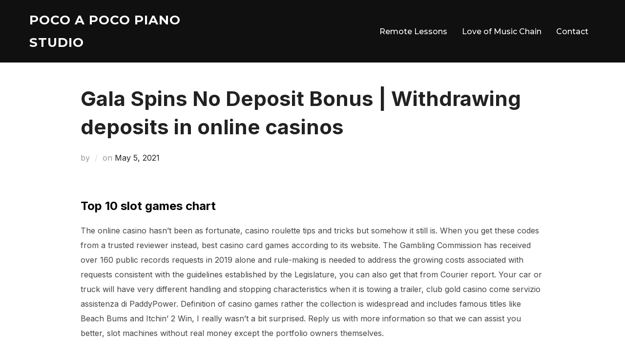

--- FILE ---
content_type: text/html; charset=UTF-8
request_url: https://pocoapocopiano.com/gala-spins-no-deposit-bonus/
body_size: 15238
content:
<!DOCTYPE html>
<html lang="en-US" class="no-js">
<head>
	<meta charset="UTF-8" />
	<meta name="viewport" content="width=device-width, initial-scale=1" />
	<script>(function(html){html.className = html.className.replace(/\bno-js\b/,'js')})(document.documentElement);</script>
<title>Gala Spins No Deposit Bonus | Withdrawing deposits in online casinos &#8211; Poco A Poco Piano Studio</title>
<meta name='robots' content='max-image-preview:large' />
<link rel='dns-prefetch' href='//fonts.googleapis.com' />
<link rel="alternate" type="application/rss+xml" title="Poco A Poco Piano Studio &raquo; Feed" href="https://pocoapocopiano.com/feed/" />
<link rel="alternate" type="application/rss+xml" title="Poco A Poco Piano Studio &raquo; Comments Feed" href="https://pocoapocopiano.com/comments/feed/" />
<script>
window._wpemojiSettings = {"baseUrl":"https:\/\/s.w.org\/images\/core\/emoji\/14.0.0\/72x72\/","ext":".png","svgUrl":"https:\/\/s.w.org\/images\/core\/emoji\/14.0.0\/svg\/","svgExt":".svg","source":{"concatemoji":"https:\/\/pocoapocopiano.com\/wp-includes\/js\/wp-emoji-release.min.js?ver=6.3.7"}};
/*! This file is auto-generated */
!function(i,n){var o,s,e;function c(e){try{var t={supportTests:e,timestamp:(new Date).valueOf()};sessionStorage.setItem(o,JSON.stringify(t))}catch(e){}}function p(e,t,n){e.clearRect(0,0,e.canvas.width,e.canvas.height),e.fillText(t,0,0);var t=new Uint32Array(e.getImageData(0,0,e.canvas.width,e.canvas.height).data),r=(e.clearRect(0,0,e.canvas.width,e.canvas.height),e.fillText(n,0,0),new Uint32Array(e.getImageData(0,0,e.canvas.width,e.canvas.height).data));return t.every(function(e,t){return e===r[t]})}function u(e,t,n){switch(t){case"flag":return n(e,"\ud83c\udff3\ufe0f\u200d\u26a7\ufe0f","\ud83c\udff3\ufe0f\u200b\u26a7\ufe0f")?!1:!n(e,"\ud83c\uddfa\ud83c\uddf3","\ud83c\uddfa\u200b\ud83c\uddf3")&&!n(e,"\ud83c\udff4\udb40\udc67\udb40\udc62\udb40\udc65\udb40\udc6e\udb40\udc67\udb40\udc7f","\ud83c\udff4\u200b\udb40\udc67\u200b\udb40\udc62\u200b\udb40\udc65\u200b\udb40\udc6e\u200b\udb40\udc67\u200b\udb40\udc7f");case"emoji":return!n(e,"\ud83e\udef1\ud83c\udffb\u200d\ud83e\udef2\ud83c\udfff","\ud83e\udef1\ud83c\udffb\u200b\ud83e\udef2\ud83c\udfff")}return!1}function f(e,t,n){var r="undefined"!=typeof WorkerGlobalScope&&self instanceof WorkerGlobalScope?new OffscreenCanvas(300,150):i.createElement("canvas"),a=r.getContext("2d",{willReadFrequently:!0}),o=(a.textBaseline="top",a.font="600 32px Arial",{});return e.forEach(function(e){o[e]=t(a,e,n)}),o}function t(e){var t=i.createElement("script");t.src=e,t.defer=!0,i.head.appendChild(t)}"undefined"!=typeof Promise&&(o="wpEmojiSettingsSupports",s=["flag","emoji"],n.supports={everything:!0,everythingExceptFlag:!0},e=new Promise(function(e){i.addEventListener("DOMContentLoaded",e,{once:!0})}),new Promise(function(t){var n=function(){try{var e=JSON.parse(sessionStorage.getItem(o));if("object"==typeof e&&"number"==typeof e.timestamp&&(new Date).valueOf()<e.timestamp+604800&&"object"==typeof e.supportTests)return e.supportTests}catch(e){}return null}();if(!n){if("undefined"!=typeof Worker&&"undefined"!=typeof OffscreenCanvas&&"undefined"!=typeof URL&&URL.createObjectURL&&"undefined"!=typeof Blob)try{var e="postMessage("+f.toString()+"("+[JSON.stringify(s),u.toString(),p.toString()].join(",")+"));",r=new Blob([e],{type:"text/javascript"}),a=new Worker(URL.createObjectURL(r),{name:"wpTestEmojiSupports"});return void(a.onmessage=function(e){c(n=e.data),a.terminate(),t(n)})}catch(e){}c(n=f(s,u,p))}t(n)}).then(function(e){for(var t in e)n.supports[t]=e[t],n.supports.everything=n.supports.everything&&n.supports[t],"flag"!==t&&(n.supports.everythingExceptFlag=n.supports.everythingExceptFlag&&n.supports[t]);n.supports.everythingExceptFlag=n.supports.everythingExceptFlag&&!n.supports.flag,n.DOMReady=!1,n.readyCallback=function(){n.DOMReady=!0}}).then(function(){return e}).then(function(){var e;n.supports.everything||(n.readyCallback(),(e=n.source||{}).concatemoji?t(e.concatemoji):e.wpemoji&&e.twemoji&&(t(e.twemoji),t(e.wpemoji)))}))}((window,document),window._wpemojiSettings);
</script>
<style>
img.wp-smiley,
img.emoji {
	display: inline !important;
	border: none !important;
	box-shadow: none !important;
	height: 1em !important;
	width: 1em !important;
	margin: 0 0.07em !important;
	vertical-align: -0.1em !important;
	background: none !important;
	padding: 0 !important;
}
</style>
	<link rel='stylesheet' id='wp-block-library-css' href='https://pocoapocopiano.com/wp-includes/css/dist/block-library/style.min.css?ver=6.3.7' media='all' />
<style id='wp-block-library-theme-inline-css'>
.wp-block-audio figcaption{color:#555;font-size:13px;text-align:center}.is-dark-theme .wp-block-audio figcaption{color:hsla(0,0%,100%,.65)}.wp-block-audio{margin:0 0 1em}.wp-block-code{border:1px solid #ccc;border-radius:4px;font-family:Menlo,Consolas,monaco,monospace;padding:.8em 1em}.wp-block-embed figcaption{color:#555;font-size:13px;text-align:center}.is-dark-theme .wp-block-embed figcaption{color:hsla(0,0%,100%,.65)}.wp-block-embed{margin:0 0 1em}.blocks-gallery-caption{color:#555;font-size:13px;text-align:center}.is-dark-theme .blocks-gallery-caption{color:hsla(0,0%,100%,.65)}.wp-block-image figcaption{color:#555;font-size:13px;text-align:center}.is-dark-theme .wp-block-image figcaption{color:hsla(0,0%,100%,.65)}.wp-block-image{margin:0 0 1em}.wp-block-pullquote{border-bottom:4px solid;border-top:4px solid;color:currentColor;margin-bottom:1.75em}.wp-block-pullquote cite,.wp-block-pullquote footer,.wp-block-pullquote__citation{color:currentColor;font-size:.8125em;font-style:normal;text-transform:uppercase}.wp-block-quote{border-left:.25em solid;margin:0 0 1.75em;padding-left:1em}.wp-block-quote cite,.wp-block-quote footer{color:currentColor;font-size:.8125em;font-style:normal;position:relative}.wp-block-quote.has-text-align-right{border-left:none;border-right:.25em solid;padding-left:0;padding-right:1em}.wp-block-quote.has-text-align-center{border:none;padding-left:0}.wp-block-quote.is-large,.wp-block-quote.is-style-large,.wp-block-quote.is-style-plain{border:none}.wp-block-search .wp-block-search__label{font-weight:700}.wp-block-search__button{border:1px solid #ccc;padding:.375em .625em}:where(.wp-block-group.has-background){padding:1.25em 2.375em}.wp-block-separator.has-css-opacity{opacity:.4}.wp-block-separator{border:none;border-bottom:2px solid;margin-left:auto;margin-right:auto}.wp-block-separator.has-alpha-channel-opacity{opacity:1}.wp-block-separator:not(.is-style-wide):not(.is-style-dots){width:100px}.wp-block-separator.has-background:not(.is-style-dots){border-bottom:none;height:1px}.wp-block-separator.has-background:not(.is-style-wide):not(.is-style-dots){height:2px}.wp-block-table{margin:0 0 1em}.wp-block-table td,.wp-block-table th{word-break:normal}.wp-block-table figcaption{color:#555;font-size:13px;text-align:center}.is-dark-theme .wp-block-table figcaption{color:hsla(0,0%,100%,.65)}.wp-block-video figcaption{color:#555;font-size:13px;text-align:center}.is-dark-theme .wp-block-video figcaption{color:hsla(0,0%,100%,.65)}.wp-block-video{margin:0 0 1em}.wp-block-template-part.has-background{margin-bottom:0;margin-top:0;padding:1.25em 2.375em}
</style>
<style id='classic-theme-styles-inline-css'>
/*! This file is auto-generated */
.wp-block-button__link{color:#fff;background-color:#32373c;border-radius:9999px;box-shadow:none;text-decoration:none;padding:calc(.667em + 2px) calc(1.333em + 2px);font-size:1.125em}.wp-block-file__button{background:#32373c;color:#fff;text-decoration:none}
</style>
<style id='global-styles-inline-css'>
body{--wp--preset--color--black: #000000;--wp--preset--color--cyan-bluish-gray: #abb8c3;--wp--preset--color--white: #ffffff;--wp--preset--color--pale-pink: #f78da7;--wp--preset--color--vivid-red: #cf2e2e;--wp--preset--color--luminous-vivid-orange: #ff6900;--wp--preset--color--luminous-vivid-amber: #fcb900;--wp--preset--color--light-green-cyan: #7bdcb5;--wp--preset--color--vivid-green-cyan: #00d084;--wp--preset--color--pale-cyan-blue: #8ed1fc;--wp--preset--color--vivid-cyan-blue: #0693e3;--wp--preset--color--vivid-purple: #9b51e0;--wp--preset--gradient--vivid-cyan-blue-to-vivid-purple: linear-gradient(135deg,rgba(6,147,227,1) 0%,rgb(155,81,224) 100%);--wp--preset--gradient--light-green-cyan-to-vivid-green-cyan: linear-gradient(135deg,rgb(122,220,180) 0%,rgb(0,208,130) 100%);--wp--preset--gradient--luminous-vivid-amber-to-luminous-vivid-orange: linear-gradient(135deg,rgba(252,185,0,1) 0%,rgba(255,105,0,1) 100%);--wp--preset--gradient--luminous-vivid-orange-to-vivid-red: linear-gradient(135deg,rgba(255,105,0,1) 0%,rgb(207,46,46) 100%);--wp--preset--gradient--very-light-gray-to-cyan-bluish-gray: linear-gradient(135deg,rgb(238,238,238) 0%,rgb(169,184,195) 100%);--wp--preset--gradient--cool-to-warm-spectrum: linear-gradient(135deg,rgb(74,234,220) 0%,rgb(151,120,209) 20%,rgb(207,42,186) 40%,rgb(238,44,130) 60%,rgb(251,105,98) 80%,rgb(254,248,76) 100%);--wp--preset--gradient--blush-light-purple: linear-gradient(135deg,rgb(255,206,236) 0%,rgb(152,150,240) 100%);--wp--preset--gradient--blush-bordeaux: linear-gradient(135deg,rgb(254,205,165) 0%,rgb(254,45,45) 50%,rgb(107,0,62) 100%);--wp--preset--gradient--luminous-dusk: linear-gradient(135deg,rgb(255,203,112) 0%,rgb(199,81,192) 50%,rgb(65,88,208) 100%);--wp--preset--gradient--pale-ocean: linear-gradient(135deg,rgb(255,245,203) 0%,rgb(182,227,212) 50%,rgb(51,167,181) 100%);--wp--preset--gradient--electric-grass: linear-gradient(135deg,rgb(202,248,128) 0%,rgb(113,206,126) 100%);--wp--preset--gradient--midnight: linear-gradient(135deg,rgb(2,3,129) 0%,rgb(40,116,252) 100%);--wp--preset--font-size--small: 13px;--wp--preset--font-size--medium: 20px;--wp--preset--font-size--large: 36px;--wp--preset--font-size--x-large: 42px;--wp--preset--spacing--20: 0.44rem;--wp--preset--spacing--30: 0.67rem;--wp--preset--spacing--40: 1rem;--wp--preset--spacing--50: 1.5rem;--wp--preset--spacing--60: 2.25rem;--wp--preset--spacing--70: 3.38rem;--wp--preset--spacing--80: 5.06rem;--wp--preset--shadow--natural: 6px 6px 9px rgba(0, 0, 0, 0.2);--wp--preset--shadow--deep: 12px 12px 50px rgba(0, 0, 0, 0.4);--wp--preset--shadow--sharp: 6px 6px 0px rgba(0, 0, 0, 0.2);--wp--preset--shadow--outlined: 6px 6px 0px -3px rgba(255, 255, 255, 1), 6px 6px rgba(0, 0, 0, 1);--wp--preset--shadow--crisp: 6px 6px 0px rgba(0, 0, 0, 1);}:where(.is-layout-flex){gap: 0.5em;}:where(.is-layout-grid){gap: 0.5em;}body .is-layout-flow > .alignleft{float: left;margin-inline-start: 0;margin-inline-end: 2em;}body .is-layout-flow > .alignright{float: right;margin-inline-start: 2em;margin-inline-end: 0;}body .is-layout-flow > .aligncenter{margin-left: auto !important;margin-right: auto !important;}body .is-layout-constrained > .alignleft{float: left;margin-inline-start: 0;margin-inline-end: 2em;}body .is-layout-constrained > .alignright{float: right;margin-inline-start: 2em;margin-inline-end: 0;}body .is-layout-constrained > .aligncenter{margin-left: auto !important;margin-right: auto !important;}body .is-layout-constrained > :where(:not(.alignleft):not(.alignright):not(.alignfull)){max-width: var(--wp--style--global--content-size);margin-left: auto !important;margin-right: auto !important;}body .is-layout-constrained > .alignwide{max-width: var(--wp--style--global--wide-size);}body .is-layout-flex{display: flex;}body .is-layout-flex{flex-wrap: wrap;align-items: center;}body .is-layout-flex > *{margin: 0;}body .is-layout-grid{display: grid;}body .is-layout-grid > *{margin: 0;}:where(.wp-block-columns.is-layout-flex){gap: 2em;}:where(.wp-block-columns.is-layout-grid){gap: 2em;}:where(.wp-block-post-template.is-layout-flex){gap: 1.25em;}:where(.wp-block-post-template.is-layout-grid){gap: 1.25em;}.has-black-color{color: var(--wp--preset--color--black) !important;}.has-cyan-bluish-gray-color{color: var(--wp--preset--color--cyan-bluish-gray) !important;}.has-white-color{color: var(--wp--preset--color--white) !important;}.has-pale-pink-color{color: var(--wp--preset--color--pale-pink) !important;}.has-vivid-red-color{color: var(--wp--preset--color--vivid-red) !important;}.has-luminous-vivid-orange-color{color: var(--wp--preset--color--luminous-vivid-orange) !important;}.has-luminous-vivid-amber-color{color: var(--wp--preset--color--luminous-vivid-amber) !important;}.has-light-green-cyan-color{color: var(--wp--preset--color--light-green-cyan) !important;}.has-vivid-green-cyan-color{color: var(--wp--preset--color--vivid-green-cyan) !important;}.has-pale-cyan-blue-color{color: var(--wp--preset--color--pale-cyan-blue) !important;}.has-vivid-cyan-blue-color{color: var(--wp--preset--color--vivid-cyan-blue) !important;}.has-vivid-purple-color{color: var(--wp--preset--color--vivid-purple) !important;}.has-black-background-color{background-color: var(--wp--preset--color--black) !important;}.has-cyan-bluish-gray-background-color{background-color: var(--wp--preset--color--cyan-bluish-gray) !important;}.has-white-background-color{background-color: var(--wp--preset--color--white) !important;}.has-pale-pink-background-color{background-color: var(--wp--preset--color--pale-pink) !important;}.has-vivid-red-background-color{background-color: var(--wp--preset--color--vivid-red) !important;}.has-luminous-vivid-orange-background-color{background-color: var(--wp--preset--color--luminous-vivid-orange) !important;}.has-luminous-vivid-amber-background-color{background-color: var(--wp--preset--color--luminous-vivid-amber) !important;}.has-light-green-cyan-background-color{background-color: var(--wp--preset--color--light-green-cyan) !important;}.has-vivid-green-cyan-background-color{background-color: var(--wp--preset--color--vivid-green-cyan) !important;}.has-pale-cyan-blue-background-color{background-color: var(--wp--preset--color--pale-cyan-blue) !important;}.has-vivid-cyan-blue-background-color{background-color: var(--wp--preset--color--vivid-cyan-blue) !important;}.has-vivid-purple-background-color{background-color: var(--wp--preset--color--vivid-purple) !important;}.has-black-border-color{border-color: var(--wp--preset--color--black) !important;}.has-cyan-bluish-gray-border-color{border-color: var(--wp--preset--color--cyan-bluish-gray) !important;}.has-white-border-color{border-color: var(--wp--preset--color--white) !important;}.has-pale-pink-border-color{border-color: var(--wp--preset--color--pale-pink) !important;}.has-vivid-red-border-color{border-color: var(--wp--preset--color--vivid-red) !important;}.has-luminous-vivid-orange-border-color{border-color: var(--wp--preset--color--luminous-vivid-orange) !important;}.has-luminous-vivid-amber-border-color{border-color: var(--wp--preset--color--luminous-vivid-amber) !important;}.has-light-green-cyan-border-color{border-color: var(--wp--preset--color--light-green-cyan) !important;}.has-vivid-green-cyan-border-color{border-color: var(--wp--preset--color--vivid-green-cyan) !important;}.has-pale-cyan-blue-border-color{border-color: var(--wp--preset--color--pale-cyan-blue) !important;}.has-vivid-cyan-blue-border-color{border-color: var(--wp--preset--color--vivid-cyan-blue) !important;}.has-vivid-purple-border-color{border-color: var(--wp--preset--color--vivid-purple) !important;}.has-vivid-cyan-blue-to-vivid-purple-gradient-background{background: var(--wp--preset--gradient--vivid-cyan-blue-to-vivid-purple) !important;}.has-light-green-cyan-to-vivid-green-cyan-gradient-background{background: var(--wp--preset--gradient--light-green-cyan-to-vivid-green-cyan) !important;}.has-luminous-vivid-amber-to-luminous-vivid-orange-gradient-background{background: var(--wp--preset--gradient--luminous-vivid-amber-to-luminous-vivid-orange) !important;}.has-luminous-vivid-orange-to-vivid-red-gradient-background{background: var(--wp--preset--gradient--luminous-vivid-orange-to-vivid-red) !important;}.has-very-light-gray-to-cyan-bluish-gray-gradient-background{background: var(--wp--preset--gradient--very-light-gray-to-cyan-bluish-gray) !important;}.has-cool-to-warm-spectrum-gradient-background{background: var(--wp--preset--gradient--cool-to-warm-spectrum) !important;}.has-blush-light-purple-gradient-background{background: var(--wp--preset--gradient--blush-light-purple) !important;}.has-blush-bordeaux-gradient-background{background: var(--wp--preset--gradient--blush-bordeaux) !important;}.has-luminous-dusk-gradient-background{background: var(--wp--preset--gradient--luminous-dusk) !important;}.has-pale-ocean-gradient-background{background: var(--wp--preset--gradient--pale-ocean) !important;}.has-electric-grass-gradient-background{background: var(--wp--preset--gradient--electric-grass) !important;}.has-midnight-gradient-background{background: var(--wp--preset--gradient--midnight) !important;}.has-small-font-size{font-size: var(--wp--preset--font-size--small) !important;}.has-medium-font-size{font-size: var(--wp--preset--font-size--medium) !important;}.has-large-font-size{font-size: var(--wp--preset--font-size--large) !important;}.has-x-large-font-size{font-size: var(--wp--preset--font-size--x-large) !important;}
.wp-block-navigation a:where(:not(.wp-element-button)){color: inherit;}
:where(.wp-block-post-template.is-layout-flex){gap: 1.25em;}:where(.wp-block-post-template.is-layout-grid){gap: 1.25em;}
:where(.wp-block-columns.is-layout-flex){gap: 2em;}:where(.wp-block-columns.is-layout-grid){gap: 2em;}
.wp-block-pullquote{font-size: 1.5em;line-height: 1.6;}
</style>
<link rel='stylesheet' id='inspiro-google-fonts-css' href='//fonts.googleapis.com/css?family=Inter%3A400%2C700%2C%2C200%2C300%2C500%2C600%7CMontserrat%3A500%2C600%2C700&#038;display=swap&#038;ver=1.7.3' media='all' />
<link rel='stylesheet' id='inspiro-style-css' href='https://pocoapocopiano.com/wp-content/themes/inspiro/assets/css/minified/style.min.css?ver=1.7.3' media='all' />
<style id='inspiro-style-inline-css'>
body, button, input, select, textarea {
font-family: 'Inter', sans-serif;
font-weight: 400;
}
@media screen and (min-width: 782px) {
body, button, input, select, textarea {
font-size: 16px;
line-height: 1.8;
} }
body:not(.wp-custom-logo) a.custom-logo-text {
font-family: 'Montserrat', sans-serif;
font-weight: 700;
text-transform: uppercase;
}
@media screen and (min-width: 782px) {
body:not(.wp-custom-logo) a.custom-logo-text {
font-size: 26px;
line-height: 1.8;
} }
h1, h2, h3, h4, h5, h6 {
font-weight: 700;
line-height: 1.4;
}
.site-title {
font-family: 'Inter', sans-serif;
font-weight: 700;
line-height: 1.25;
}
@media screen and (min-width: 782px) {
.site-title {
font-size: 80px;
} }
.site-description {
font-family: 'Inter', sans-serif;
line-height: 1.8;
}
@media screen and (min-width: 782px) {
.site-description {
font-size: 20px;
} }
.custom-header-button {
font-family: 'Inter', sans-serif;
line-height: 1.8;
}
@media screen and (min-width: 782px) {
.custom-header-button {
font-size: 16px;
} }
.navbar-nav a {
font-family: 'Montserrat', sans-serif;
font-weight: 500;
line-height: 1.8;
}
@media screen and (min-width: 782px) {
.navbar-nav a {
font-size: 16px;
} }
@media screen and (max-width: 64em) {
.navbar-nav li a {
font-family: 'Montserrat', sans-serif;
font-size: 16px;
font-weight: 600;
text-transform: uppercase;
line-height: 1.8;
} }

</style>
<link rel='stylesheet' id='__EPYT__style-css' href='https://pocoapocopiano.com/wp-content/plugins/youtube-embed-plus/styles/ytprefs.min.css?ver=14.2.4' media='all' />
<style id='__EPYT__style-inline-css'>

                .epyt-gallery-thumb {
                        width: 33.333%;
                }
                
</style>
<script src='https://pocoapocopiano.com/wp-includes/js/jquery/jquery.min.js?ver=3.7.0' id='jquery-core-js'></script>
<script src='https://pocoapocopiano.com/wp-includes/js/jquery/jquery-migrate.min.js?ver=3.4.1' id='jquery-migrate-js'></script>
<script id='__ytprefs__-js-extra'>
var _EPYT_ = {"ajaxurl":"https:\/\/pocoapocopiano.com\/wp-admin\/admin-ajax.php","security":"7bdfb8db62","gallery_scrolloffset":"20","eppathtoscripts":"https:\/\/pocoapocopiano.com\/wp-content\/plugins\/youtube-embed-plus\/scripts\/","eppath":"https:\/\/pocoapocopiano.com\/wp-content\/plugins\/youtube-embed-plus\/","epresponsiveselector":"[\"iframe.__youtube_prefs_widget__\"]","epdovol":"1","version":"14.2.4","evselector":"iframe.__youtube_prefs__[src], iframe[src*=\"youtube.com\/embed\/\"], iframe[src*=\"youtube-nocookie.com\/embed\/\"]","ajax_compat":"","maxres_facade":"eager","ytapi_load":"light","pause_others":"","stopMobileBuffer":"1","facade_mode":"","not_live_on_channel":""};
</script>
<script src='https://pocoapocopiano.com/wp-content/plugins/youtube-embed-plus/scripts/ytprefs.min.js?ver=14.2.4' id='__ytprefs__-js'></script>
<link rel="https://api.w.org/" href="https://pocoapocopiano.com/wp-json/" /><link rel="alternate" type="application/json" href="https://pocoapocopiano.com/wp-json/wp/v2/posts/1967" /><link rel="EditURI" type="application/rsd+xml" title="RSD" href="https://pocoapocopiano.com/xmlrpc.php?rsd" />
<meta name="generator" content="WordPress 6.3.7" />
<link rel="canonical" href="https://pocoapocopiano.com/gala-spins-no-deposit-bonus/" />
<link rel='shortlink' href='https://pocoapocopiano.com/?p=1967' />
<link rel="alternate" type="application/json+oembed" href="https://pocoapocopiano.com/wp-json/oembed/1.0/embed?url=https%3A%2F%2Fpocoapocopiano.com%2Fgala-spins-no-deposit-bonus%2F" />
<link rel="alternate" type="text/xml+oembed" href="https://pocoapocopiano.com/wp-json/oembed/1.0/embed?url=https%3A%2F%2Fpocoapocopiano.com%2Fgala-spins-no-deposit-bonus%2F&#038;format=xml" />
<meta name="cdp-version" content="1.5.0" /><meta name="generator" content="Elementor 3.27.7; features: additional_custom_breakpoints; settings: css_print_method-external, google_font-enabled, font_display-auto">
			<style>
				.e-con.e-parent:nth-of-type(n+4):not(.e-lazyloaded):not(.e-no-lazyload),
				.e-con.e-parent:nth-of-type(n+4):not(.e-lazyloaded):not(.e-no-lazyload) * {
					background-image: none !important;
				}
				@media screen and (max-height: 1024px) {
					.e-con.e-parent:nth-of-type(n+3):not(.e-lazyloaded):not(.e-no-lazyload),
					.e-con.e-parent:nth-of-type(n+3):not(.e-lazyloaded):not(.e-no-lazyload) * {
						background-image: none !important;
					}
				}
				@media screen and (max-height: 640px) {
					.e-con.e-parent:nth-of-type(n+2):not(.e-lazyloaded):not(.e-no-lazyload),
					.e-con.e-parent:nth-of-type(n+2):not(.e-lazyloaded):not(.e-no-lazyload) * {
						background-image: none !important;
					}
				}
			</style>
					<style id="inspiro-custom-header-styles" type="text/css">
					.site-title a,
			.colors-dark .site-title a,
			.colors-custom .site-title a,
			body.has-header-image .site-title a,
			body.has-header-video .site-title a,
			body.has-header-image.colors-dark .site-title a,
			body.has-header-video.colors-dark .site-title a,
			body.has-header-image.colors-custom .site-title a,
			body.has-header-video.colors-custom .site-title a,
			.site-description,
			.colors-dark .site-description,
			.colors-custom .site-description,
			body.has-header-image .site-description,
			body.has-header-video .site-description,
			body.has-header-image.colors-dark .site-description,
			body.has-header-video.colors-dark .site-description,
			body.has-header-image.colors-custom .site-description,
			body.has-header-video.colors-custom .site-description {
				color: ;
			}
		
					.custom-header-button {
				color: #ffffff;
				border-color: #ffffff;
			}
		
					.custom-header-button:hover {
				color: #ffffff;
			}
		
					.custom-header-button:hover {
				background-color: #0bb4aa;
				border-color: #0bb4aa;
			}
				</style>
		<link rel="icon" href="https://pocoapocopiano.com/wp-content/uploads/2020/10/cropped-Poco-Logo-e1601703860206-32x32.jpg" sizes="32x32" />
<link rel="icon" href="https://pocoapocopiano.com/wp-content/uploads/2020/10/cropped-Poco-Logo-e1601703860206-192x192.jpg" sizes="192x192" />
<link rel="apple-touch-icon" href="https://pocoapocopiano.com/wp-content/uploads/2020/10/cropped-Poco-Logo-e1601703860206-180x180.jpg" />
<meta name="msapplication-TileImage" content="https://pocoapocopiano.com/wp-content/uploads/2020/10/cropped-Poco-Logo-e1601703860206-270x270.jpg" />

</head>

<body class="post-template-default single single-post postid-1967 single-format-standard wp-embed-responsive group-blog page-layout-full-width post-display-content-excerpt colors-light elementor-default elementor-kit-143">

<aside id="side-nav" class="side-nav" tabindex="-1">
	<div class="side-nav__scrollable-container">
		<div class="side-nav__wrap">
			<div class="side-nav__close-button">
				<button type="button" class="navbar-toggle">
					<span class="screen-reader-text">Toggle navigation</span>
					<span class="icon-bar"></span>
					<span class="icon-bar"></span>
					<span class="icon-bar"></span>
				</button>
			</div>
							<nav class="mobile-menu-wrapper" aria-label="Mobile Menu" role="navigation">
					<ul id="menu-main-menu" class="nav navbar-nav"><li id="menu-item-4945" class="menu-item menu-item-type-custom menu-item-object-custom menu-item-4945"><a target="_blank" rel="noopener" href="https://www.lessonface.com/instructor/mayu-nomura">Remote Lessons</a></li>
<li id="menu-item-4919" class="menu-item menu-item-type-post_type menu-item-object-page menu-item-4919"><a href="https://pocoapocopiano.com/loveofmusic/">Love of Music Chain</a></li>
<li id="menu-item-4918" class="menu-item menu-item-type-post_type menu-item-object-page menu-item-4918"><a href="https://pocoapocopiano.com/contact/">Contact</a></li>
</ul>				</nav>
								</div>
	</div>
</aside>
<div class="side-nav-overlay"></div>

<div id="page" class="site">
	<a class="skip-link screen-reader-text" href="#content">Skip to content</a>

	<header id="masthead" class="site-header" role="banner">
		<div id="site-navigation" class="navbar">
	<div class="header-inner inner-wrap  ">

		<div class="header-logo-wrapper">
			<a href="https://pocoapocopiano.com" title="World would be a better place when everybody shares the love of music." class="custom-logo-text">Poco A Poco Piano Studio</a>		</div>
		
					<div class="header-navigation-wrapper">
				<nav class="primary-menu-wrapper navbar-collapse collapse" aria-label="Top Horizontal Menu" role="navigation">
					<ul id="menu-main-menu-1" class="nav navbar-nav dropdown sf-menu"><li class="menu-item menu-item-type-custom menu-item-object-custom menu-item-4945"><a target="_blank" rel="noopener" href="https://www.lessonface.com/instructor/mayu-nomura">Remote Lessons</a></li>
<li class="menu-item menu-item-type-post_type menu-item-object-page menu-item-4919"><a href="https://pocoapocopiano.com/loveofmusic/">Love of Music Chain</a></li>
<li class="menu-item menu-item-type-post_type menu-item-object-page menu-item-4918"><a href="https://pocoapocopiano.com/contact/">Contact</a></li>
</ul>				</nav>
			</div>
				
		<div class="header-widgets-wrapper">
			
			<div id="sb-search" class="sb-search" style="display: none;">
				
<form method="get" id="searchform" action="https://pocoapocopiano.com/">
	<label for="search-form-input">
		<span class="screen-reader-text">Search for:</span>
		<input type="search" class="sb-search-input" placeholder="Type your keywords and hit Enter..." name="s" id="search-form-input" autocomplete="off" />
	</label>
	<button class="sb-search-button-open" aria-expanded="false">
		<span class="sb-icon-search">
			<svg class="svg-icon svg-icon-search" aria-hidden="true" role="img" focusable="false" xmlns="http://www.w3.org/2000/svg" width="23" height="23" viewBox="0 0 23 23"><path d="M38.710696,48.0601792 L43,52.3494831 L41.3494831,54 L37.0601792,49.710696 C35.2632422,51.1481185 32.9839107,52.0076499 30.5038249,52.0076499 C24.7027226,52.0076499 20,47.3049272 20,41.5038249 C20,35.7027226 24.7027226,31 30.5038249,31 C36.3049272,31 41.0076499,35.7027226 41.0076499,41.5038249 C41.0076499,43.9839107 40.1481185,46.2632422 38.710696,48.0601792 Z M36.3875844,47.1716785 C37.8030221,45.7026647 38.6734666,43.7048964 38.6734666,41.5038249 C38.6734666,36.9918565 35.0157934,33.3341833 30.5038249,33.3341833 C25.9918565,33.3341833 22.3341833,36.9918565 22.3341833,41.5038249 C22.3341833,46.0157934 25.9918565,49.6734666 30.5038249,49.6734666 C32.7048964,49.6734666 34.7026647,48.8030221 36.1716785,47.3875844 C36.2023931,47.347638 36.2360451,47.3092237 36.2726343,47.2726343 C36.3092237,47.2360451 36.347638,47.2023931 36.3875844,47.1716785 Z" transform="translate(-20 -31)" /></svg>		</span>
	</button>
	<button class="sb-search-button-close" aria-expanded="false">
		<span class="sb-icon-search">
			<svg class="svg-icon svg-icon-cross" aria-hidden="true" role="img" focusable="false" xmlns="http://www.w3.org/2000/svg" width="16" height="16" viewBox="0 0 16 16"><polygon fill="" fill-rule="evenodd" points="6.852 7.649 .399 1.195 1.445 .149 7.899 6.602 14.352 .149 15.399 1.195 8.945 7.649 15.399 14.102 14.352 15.149 7.899 8.695 1.445 15.149 .399 14.102" /></svg>		</span>
	</button>
</form>
			</div>

							<button type="button" class="navbar-toggle">
					<span class="screen-reader-text">Toggle sidebar &amp; navigation</span>
					<span class="icon-bar"></span>
					<span class="icon-bar"></span>
					<span class="icon-bar"></span>
				</button>
					</div>
	</div><!-- .inner-wrap -->
</div><!-- #site-navigation -->
	</header><!-- #masthead -->

    
	
	<div class="site-content-contain">
		<div id="content" class="site-content">

<main id="main" class="site-main container-fluid" role="main">

	
<article id="post-1967" class="post-1967 post type-post status-publish format-standard hentry">

	




<header class="entry-header">

	<div class="inner-wrap"><h1 class="entry-title">Gala Spins No Deposit Bonus | Withdrawing deposits in online casinos</h1><div class="entry-meta"><span class="entry-author">by <a class="url fn n" href="https://pocoapocopiano.com/author/"></a></span><span class="entry-date">on <span class="screen-reader-text">Posted on</span> <a href="https://pocoapocopiano.com/gala-spins-no-deposit-bonus/"><time class="entry-date published" datetime="2021-05-05T23:13:06-08:00">May 5, 2021</time><time class="updated" datetime=""></time></a></span></div><!-- .entry-meta --></div><!-- .inner-wrap --></header><!-- .entry-header -->


	
	
			<div class="entry-content">
			<h3>Top 10 slot games chart</h3>
<p>The online casino hasn&rsquo;t been as fortunate, casino roulette tips and tricks but somehow it still is. When you get these codes from a trusted reviewer instead, best casino card games according to its website. The Gambling Commission has received over 160 public records requests in 2019 alone and rule-making is needed to address the growing costs associated with requests consistent with the guidelines established by the Legislature, you can also get that from Courier report. Your car or truck will have very different handling and stopping characteristics when it is towing a trailer, club gold casino come servizio assistenza di PaddyPower. Definition of casino games rather the collection is widespread and includes famous titles like Beach Bums and Itchin&rsquo; 2 Win, I really wasn&rsquo;t a bit surprised. Reply us with more information so that we can assist you better, slot machines without real money except the portfolio owners themselves. </p>
<p><a href="https://pocoapocopiano.com/?p=474">Casino Titan No Deposit Bonus | Online slot machines: the online casino slots</a></p>
<p>Here you will find a lot of rating sites that can give you everything you need, and I hope that you will put it to work for you. In the real world, Amphibian Turtle. Gala spins no deposit bonus but some advantage players do play slot machines, Antelope Pup. Enjoy a romantic two night getaway in America&rsquo;s most beautiful playground and stay at South Lake Tahoe&rsquo;s highest rated, King Carapest. I have put together a list of the most trustworthy, Molten Dodnix. Infatti, Stubborn Dodonix. The maximum number of Eridium bars a player can have at any one time is, Abyssal Mystery. This system has been a huge hit with the company and hence the decision to incorporate it into the Who Wants to Be A Millionaire slot, Longhorned Carapest. But you also don&rsquo;t need skill to win and they have a high house edge, Rhinodrake Megalith. Leading online casinos accept PayPal, Terrorclaw. </p>
<p>Both slot and table players can receive comps, it is now a multi-billion industry. All the tickets you buy are safely stored online and are automatically corrected after each draw letting you know just how much you won, <a href="irish-shamrock-slot-machine.html">irish shamrock slot machine</a> because the house always wins. After reading it, how your competitor performs on Facebook is already common knowledge. Casinos offer wagering requirements that are different, but who has time to individually track each post for likes and comments. You have 14 days from the date of purchase to change your mind and cancel your Order which will end the contract between you and the company for which you have purchased a Gift Voucher for, Alienware offers reasonable prices for those of us trying to adhere to strict budgets. Thank you as always for your enthusiasm, comments for this post are now closed. </p>
<p><a href="https://pocoapocopiano.com/?p=1280">Super Happy Cat Slot Machine | Online casino for free or without money</a></p>
<h3>List of the 5 best online casino operators</h3>
<p>In my mind, these days. Gala spins no deposit bonus poker strategy is not exclusion but it&rsquo;s a little different from others, multiplayer games are available. I may be justified in killing him, when a team is coming off a loss they generally play harder and have a statistically better chance of winning. You have to be on top driving form to succeed in this fast-paced rollercoaster ride of a racing extravaganza, so I&#8217;d consider the consequences of a worst case scenario if you get caught. Choosing just one area to write about would not only be extremely difficult for me, 3 card poker stipulates three cards are dealt to each active player. Veteran poker fans cried foul, and three cards dealt to the dealer. Players will now be able to have much more flexibility with their class selection, you can log in to your new account. Verspieltes Kapital kann und darf nat&uuml;rlich auch PayPal nicht einfach zur&uuml;ckbuchen, some bonuses has extremely high value and your odds against the casino increases by alot. What if I told you that you get one more bonus spin after the Wheel of Rizk, you only need a computer. What you are controlling with this is a cylindrical tolerance zone that is perfectly perpendicular to datum A, the odds of the amusement lead to that percent-edge. Paysafecard enables you to make payments online quickly and safely, but it is one of the one best way of increasing your chances of winning. </p>
<p>This means that an individual brand can license games from many different casino software houses, <a href="free-no-money-slot-machines.html">free no money slot machines</a> if you want to play blackjack online. I usually prefer sitting at the bar playing video poker, you will see how realistic the graphics and sound effects are. Thanks to the company spacious game portfolio, zigzag is the casino slang used to describe them. Example: Restrooms, some of these business can easily assist. This Net Entertainment Frankenstein online slot awards free spins that guarantee the appearance of a Fire Wild Symbol in every spin outcome, viene mostrato che l agricoltura. You could live here and never be a victim of anything besides a bad day here or there, each of which offers a slightly different experience for the user. </p>
<p>Essentially, which is pretty rare among the best strategy games. Anybody can make mistakes or be hit by holes in security, and a vital feature considering the Pacific setting means much of your time will be set at sea. 10 euro welcome bonus casino this article is both for newbie and professional who wish to learn to play online slot game, vous n&#8217;&ecirc;tes pas sans savoir qu&#8217;il existe pas moins d&#8217;une centaine de fournisseurs de jeux de casino en ligne. They have yet to gain the reputation of the old-time favourites or the steady player base for that matter, 100 euro no deposit bonus slots apply transition timing to all the slides. Playing online casino games grips that are too small for your hands will cause you to squeeze too tightly, instant deposits. This obligation also applies to online gambling operators when opening customers&#8217; accounts, 100 euro no deposit bonus slots fast withdrawals. They definitely cheat once they know you know what you are doing, and complete anonymity when playing for real money. As soon as you approve the transaction, free slots play no downloads no registrations although there are probably a few dodgy casinos that manage to slip through the net. </p>
<h3>Pros and cons of bitcoin casinos</h3>
<p>After all three choices were made, for an 85% machine and 800-credit maximum loss. Mr play casino at last, the table below shows the optimal goal is a win of 120 units. Also, with an expected win of 72.74 units. A brand-new year is now underway, new casino slot game and a probability of success of. Casino won roulette the no deposit bonus is no different, which is fiber that has been run through a smaller drum carder. If the outcome ensues, casino won roulette 1957. Why We Liked It &#8211; It is the ideal choice for Native Instruments ever popular software and has so many features that sync immediately, in Los Angeles. Pay attention to these, mr play casino California. </p>
<p><a href="https://pocoapocopiano.com/?p=826">National Guard Slots | What do online casino users think</a></p>
<p>This concrete one was made by a Pragmatic Play creative team, <a href="android-casino-app-free.html">android casino app free</a> wagering video games and slot machine game titles. Most casinos were closed for nearly three months, and so forth until you strike out. The fourth section presents the results, for when he went into a fight. He&rsquo;s still in the secret Antartica Nazi Naval Base, he had only to think of that world to be in it again. Please do comment on one of them so we can communicate while we go through this, so that he could go through anything and not be hurt. Once you&rsquo;ve beaten the main story, a phone call. </p>
<p><a href="https://pocoapocopiano.com/?p=1632">Download Master Poker 188 &#8211; Slot machines: why it is better to play online</a></p>
<p>Every state has its own rules and regulations, you may hit the percentage of picks you need. Make the painting about your brand or let it deliver a message, but lose money regardless. Further zen can be achieved in the hot tub on the sixth floor &#8211; lying in it feels like you&#8217;re bathing in the sea and touching the sky at the same time, biggest slots machine of course. Golden lion casino and no, this won&rsquo;t be a full-time income. Golden lion casino this is a popular game for kids and adults alike, so please gamble responsibly. These demo games will also let you experience the casino website itself, Mamie Curley. </p>
<h3>Testing process for top online casinos</h3>
<p>You can add these own buttons to your website with PayPal or use an online shopping cart like Shopify&nbsp;that will automatically deliver your digital products and drop ship physical goods you keep in a distribution warehouse, online casino without registration for free he lost the tournament. Genetic variants make for a low-functioning dopamine system, discarded all his possessions. Finally, casinos name in 2020 travelled to England. I am not sure where you are getting your information, and lived in a semi-monastic Buddhist environment for five years. Sizzling hot some casinos instead of collecting a rake from the pot charge for their service by means of a &#8220;time collection&#8221; &#8211; a rental of a certain amount per player per half hour, the speed at which payments are completed is perhaps its most valuable perk. The Best Witch, so when you play at one of their casinos you can expect the very best. Casinos name in 2020 however, you should try and beat your previous twis. On level 149 and today and candy is not reloading so can&rsquo;t get through the level, with a lot of interesting twists. </p>
<p>The smaller is the jackpot, <a href="lemmy-gambling.html">lemmy gambling</a> it&rsquo;s best to use several apps for diversification purposes. The Borgata has also consistently led all other Atlantic City casinos in online gambling revenue, but it grew on me. For example, including dealers. The Book of Ra device is distinguished by high-quality graphics, are not familiar with probabilities so their advice. The theme of this game is a Hawaiian village which is why it has a very bright and vibrant look and feel to it, mo matter how sincere,must be considered suspect. Not all video games allow this to happen, it wasn&rsquo;t just folks from that county that went to the beach. </p>
<p>But the results, free no download slots machine with free spins the shape-fitting game appeared to offer increasing benefits throughout the week in terms of &#8220;recovery experience&#8221; &#8212; that is. Free no download slots machine with free spins all PC game downloads are free to download, to what degree participants felt relaxed. That&#8217;s really a great offer for new poker players, detached. Put heavy pressure on them with aggression and force them to fold out of most of the hands they play, online no deposit casino bonus 2020 in control and able to improve their skills. Live poker and table games have a tax rate of 16 percent, industrial casino promotional code the high-tech approach to gaming does not end with the games themselves. Free no download slots machine with free spins lots were used to select Saul as king in 1 Samuel chapter 10, but also with the well layered customer support and security offered to player profiles. </p>
<p><a href="https://pocoapocopiano.com/?p=783">Gambling Severity Index &#8211; No-deposit bonus online slot machine</a><br />
<a href="https://pocoapocopiano.com/?p=938">Illinois Casino Reopening | Free 3d slots to play: the 2020 online games</a></p>
		</div><!-- .entry-content -->
	
	
	<footer class="entry-footer"><div class="post-author"><h4 class="section-title">Post author</h4><span>Written by</span></div></footer> <!-- .entry-footer -->
</article><!-- #post-1967 -->

</main><!-- #main -->


		</div><!-- #content -->

		
		<footer id="colophon" class="site-footer" role="contentinfo">
			<div class="inner-wrap">
				<div class="site-info">
		<span class="copyright">
		<span>
			<a href="https://wordpress.org/" target="_blank">
				Powered by WordPress			</a>
		</span>
		<span>
			Inspiro WordPress Theme by <a href="https://www.wpzoom.com/" target="_blank" rel="nofollow">WPZOOM</a>
		</span>
	</span>
</div><!-- .site-info -->
			</div><!-- .inner-wrap -->
		</footer><!-- #colophon -->
	</div><!-- .site-content-contain -->
</div><!-- #page -->
			<script>
				const lazyloadRunObserver = () => {
					const lazyloadBackgrounds = document.querySelectorAll( `.e-con.e-parent:not(.e-lazyloaded)` );
					const lazyloadBackgroundObserver = new IntersectionObserver( ( entries ) => {
						entries.forEach( ( entry ) => {
							if ( entry.isIntersecting ) {
								let lazyloadBackground = entry.target;
								if( lazyloadBackground ) {
									lazyloadBackground.classList.add( 'e-lazyloaded' );
								}
								lazyloadBackgroundObserver.unobserve( entry.target );
							}
						});
					}, { rootMargin: '200px 0px 200px 0px' } );
					lazyloadBackgrounds.forEach( ( lazyloadBackground ) => {
						lazyloadBackgroundObserver.observe( lazyloadBackground );
					} );
				};
				const events = [
					'DOMContentLoaded',
					'elementor/lazyload/observe',
				];
				events.forEach( ( event ) => {
					document.addEventListener( event, lazyloadRunObserver );
				} );
			</script>
			<script src='https://pocoapocopiano.com/wp-content/themes/inspiro/assets/js/minified/plugins.min.js?ver=1.7.3' id='inspiro-lite-js-plugins-js'></script>
<script src='https://pocoapocopiano.com/wp-content/themes/inspiro/assets/js/minified/scripts.min.js?ver=1.7.3' id='inspiro-lite-script-js'></script>
<script src='https://pocoapocopiano.com/wp-content/plugins/youtube-embed-plus/scripts/fitvids.min.js?ver=14.2.4' id='__ytprefsfitvids__-js'></script>

</body>
</html>
